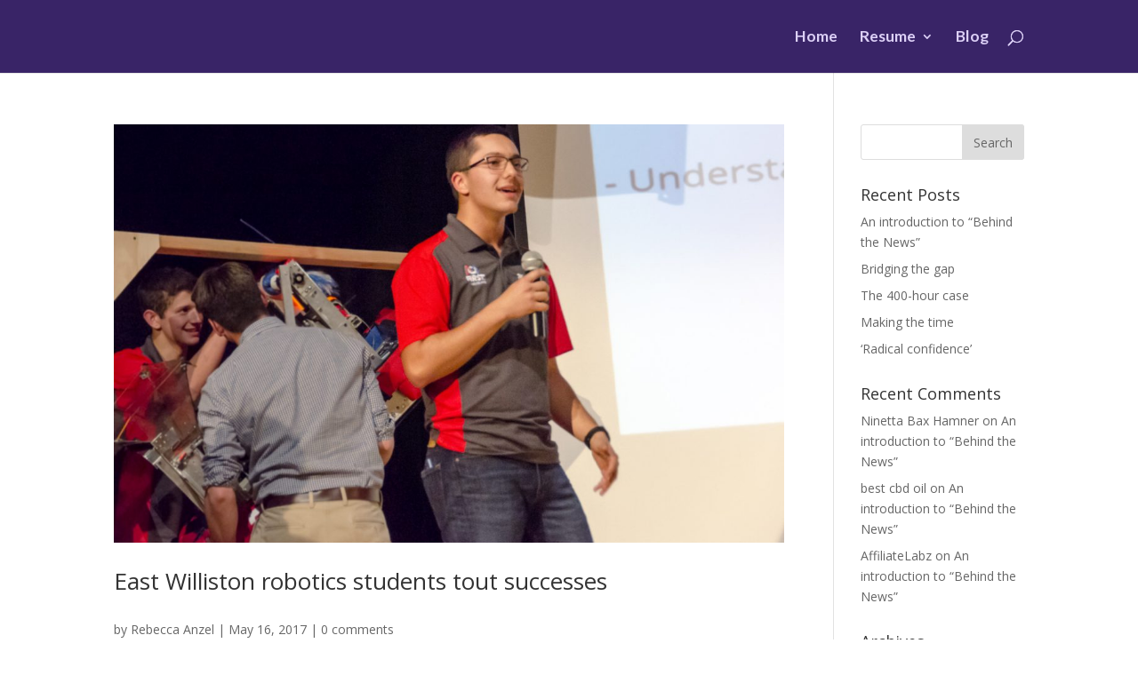

--- FILE ---
content_type: text/html; charset=UTF-8
request_url: http://www.rebeccaanzel.com/project_tag/lego-ev3-team/
body_size: 6573
content:
<!DOCTYPE html>
<html lang="en">
<head>
	<meta charset="UTF-8" />
<meta http-equiv="X-UA-Compatible" content="IE=edge">
	<link rel="pingback" href="http://www.rebeccaanzel.com/xmlrpc.php" />

	<script type="text/javascript">
		document.documentElement.className = 'js';
	</script>

	<script>var et_site_url='http://www.rebeccaanzel.com';var et_post_id='0';function et_core_page_resource_fallback(a,b){"undefined"===typeof b&&(b=a.sheet.cssRules&&0===a.sheet.cssRules.length);b&&(a.onerror=null,a.onload=null,a.href?a.href=et_site_url+"/?et_core_page_resource="+a.id+et_post_id:a.src&&(a.src=et_site_url+"/?et_core_page_resource="+a.id+et_post_id))}
</script><title>Lego EV3 Team | Rebecca Anzel</title>
<link rel='dns-prefetch' href='//fonts.googleapis.com' />
<link rel='dns-prefetch' href='//s.w.org' />
<link rel="alternate" type="application/rss+xml" title="Rebecca Anzel &raquo; Feed" href="http://www.rebeccaanzel.com/feed/" />
<link rel="alternate" type="application/rss+xml" title="Rebecca Anzel &raquo; Comments Feed" href="http://www.rebeccaanzel.com/comments/feed/" />
<link rel="alternate" type="application/rss+xml" title="Rebecca Anzel &raquo; Lego EV3 Team Project Tag Feed" href="http://www.rebeccaanzel.com/project_tag/lego-ev3-team/feed/" />
		<script type="text/javascript">
			window._wpemojiSettings = {"baseUrl":"https:\/\/s.w.org\/images\/core\/emoji\/13.0.0\/72x72\/","ext":".png","svgUrl":"https:\/\/s.w.org\/images\/core\/emoji\/13.0.0\/svg\/","svgExt":".svg","source":{"concatemoji":"http:\/\/www.rebeccaanzel.com\/wp-includes\/js\/wp-emoji-release.min.js?ver=5.5.15"}};
			!function(e,a,t){var n,r,o,i=a.createElement("canvas"),p=i.getContext&&i.getContext("2d");function s(e,t){var a=String.fromCharCode;p.clearRect(0,0,i.width,i.height),p.fillText(a.apply(this,e),0,0);e=i.toDataURL();return p.clearRect(0,0,i.width,i.height),p.fillText(a.apply(this,t),0,0),e===i.toDataURL()}function c(e){var t=a.createElement("script");t.src=e,t.defer=t.type="text/javascript",a.getElementsByTagName("head")[0].appendChild(t)}for(o=Array("flag","emoji"),t.supports={everything:!0,everythingExceptFlag:!0},r=0;r<o.length;r++)t.supports[o[r]]=function(e){if(!p||!p.fillText)return!1;switch(p.textBaseline="top",p.font="600 32px Arial",e){case"flag":return s([127987,65039,8205,9895,65039],[127987,65039,8203,9895,65039])?!1:!s([55356,56826,55356,56819],[55356,56826,8203,55356,56819])&&!s([55356,57332,56128,56423,56128,56418,56128,56421,56128,56430,56128,56423,56128,56447],[55356,57332,8203,56128,56423,8203,56128,56418,8203,56128,56421,8203,56128,56430,8203,56128,56423,8203,56128,56447]);case"emoji":return!s([55357,56424,8205,55356,57212],[55357,56424,8203,55356,57212])}return!1}(o[r]),t.supports.everything=t.supports.everything&&t.supports[o[r]],"flag"!==o[r]&&(t.supports.everythingExceptFlag=t.supports.everythingExceptFlag&&t.supports[o[r]]);t.supports.everythingExceptFlag=t.supports.everythingExceptFlag&&!t.supports.flag,t.DOMReady=!1,t.readyCallback=function(){t.DOMReady=!0},t.supports.everything||(n=function(){t.readyCallback()},a.addEventListener?(a.addEventListener("DOMContentLoaded",n,!1),e.addEventListener("load",n,!1)):(e.attachEvent("onload",n),a.attachEvent("onreadystatechange",function(){"complete"===a.readyState&&t.readyCallback()})),(n=t.source||{}).concatemoji?c(n.concatemoji):n.wpemoji&&n.twemoji&&(c(n.twemoji),c(n.wpemoji)))}(window,document,window._wpemojiSettings);
		</script>
		<meta content="Divi-Anzel-portfolio-theme v.2.7.3" name="generator"/><style type="text/css">
img.wp-smiley,
img.emoji {
	display: inline !important;
	border: none !important;
	box-shadow: none !important;
	height: 1em !important;
	width: 1em !important;
	margin: 0 .07em !important;
	vertical-align: -0.1em !important;
	background: none !important;
	padding: 0 !important;
}
</style>
	<link rel='stylesheet' id='wp-block-library-css'  href='http://www.rebeccaanzel.com/wp-includes/css/dist/block-library/style.min.css?ver=5.5.15' type='text/css' media='all' />
<link rel='stylesheet' id='divi-fonts-css'  href='http://fonts.googleapis.com/css?family=Open+Sans:300italic,400italic,600italic,700italic,800italic,400,300,600,700,800&#038;subset=latin,latin-ext&#038;display=swap' type='text/css' media='all' />
<link rel='stylesheet' id='divi-style-css'  href='http://www.rebeccaanzel.com/wp-content/themes/Divi-portfolio-theme/style.css?ver=4.9.10' type='text/css' media='all' />
<script type='text/javascript' src='http://www.rebeccaanzel.com/wp-includes/js/jquery/jquery.js?ver=1.12.4-wp' id='jquery-core-js'></script>
<link rel="https://api.w.org/" href="http://www.rebeccaanzel.com/wp-json/" /><link rel="alternate" type="application/json" href="http://www.rebeccaanzel.com/wp-json/wp/v2/project_tag/1952" /><link rel="EditURI" type="application/rsd+xml" title="RSD" href="http://www.rebeccaanzel.com/xmlrpc.php?rsd" />
<link rel="wlwmanifest" type="application/wlwmanifest+xml" href="http://www.rebeccaanzel.com/wp-includes/wlwmanifest.xml" /> 
<meta name="generator" content="WordPress 5.5.15" />
<meta name="viewport" content="width=device-width, initial-scale=1.0, maximum-scale=1.0, user-scalable=0" /><link rel="preload" href="http://www.rebeccaanzel.com/wp-content/themes/Divi/core/admin/fonts/modules.ttf" as="font" crossorigin="anonymous"><script type="text/javascript">
jQuery( document ).ready(function() {
jQuery(".hero span.et_overlay.et_pb_inline_icon").prepend('<div id="download"><p>Download Resume as PDF</p></div>');
});
</script>

<style>#download {display: flex; align-items: center; justify-content: center; margin-top: 20%;}</style><link rel="icon" href="http://www.rebeccaanzel.com/wp-content/uploads/2018/11/cropped-favicon-96x96-32x32.png" sizes="32x32" />
<link rel="icon" href="http://www.rebeccaanzel.com/wp-content/uploads/2018/11/cropped-favicon-96x96-192x192.png" sizes="192x192" />
<link rel="apple-touch-icon" href="http://www.rebeccaanzel.com/wp-content/uploads/2018/11/cropped-favicon-96x96-180x180.png" />
<meta name="msapplication-TileImage" content="http://www.rebeccaanzel.com/wp-content/uploads/2018/11/cropped-favicon-96x96-270x270.png" />
<link rel="stylesheet" id="et-divi-customizer-global-cached-inline-styles" href="http://www.rebeccaanzel.com/wp-content/et-cache/global/et-divi-customizer-global-17671953959771.min.css" onerror="et_core_page_resource_fallback(this, true)" onload="et_core_page_resource_fallback(this)" /></head>
<body class="archive tax-project_tag term-lego-ev3-team term-1952 et_pb_button_helper_class et_fixed_nav et_show_nav et_hide_primary_logo et_hide_fixed_logo et_primary_nav_dropdown_animation_fade et_secondary_nav_dropdown_animation_fade et_header_style_left et_pb_footer_columns4 et_cover_background et_pb_gutter osx et_pb_gutters3 et_pb_pagebuilder_layout et_right_sidebar et_divi_theme et-db et_minified_js et_minified_css">
	<div id="page-container">

	
	
			<header id="main-header" data-height-onload="68">
			<div class="container clearfix et_menu_container">
							<div class="logo_container">
					<span class="logo_helper"></span>
					<a href="http://www.rebeccaanzel.com/">
						<img src="http://www.rebeccaanzel.com/wp-content/uploads/2017/08/RA_logo-horizontal_white.png" width="330" height="63" alt="Rebecca Anzel" id="logo" data-height-percentage="100" />
					</a>
				</div>
							<div id="et-top-navigation" data-height="68" data-fixed-height="40">
											<nav id="top-menu-nav">
						<ul id="top-menu" class="nav"><li id="menu-item-746" class="menu-item menu-item-type-post_type menu-item-object-page menu-item-home menu-item-746"><a href="http://www.rebeccaanzel.com/">Home</a></li>
<li id="menu-item-1411" class="menu-item menu-item-type-post_type menu-item-object-page menu-item-has-children menu-item-1411"><a href="http://www.rebeccaanzel.com/resume/">Resume</a>
<ul class="sub-menu">
	<li id="menu-item-1421" class="menu-item menu-item-type-custom menu-item-object-custom menu-item-1421"><a href="http://www.rebeccaanzel.com/resume/#experience">Experience</a></li>
	<li id="menu-item-1422" class="menu-item menu-item-type-custom menu-item-object-custom menu-item-1422"><a href="http://www.rebeccaanzel.com/resume/#education">Education</a></li>
	<li id="menu-item-1423" class="menu-item menu-item-type-custom menu-item-object-custom menu-item-1423"><a href="http://www.rebeccaanzel.com/resume/#honorsawards">Honors &#038; Awards</a></li>
	<li id="menu-item-1424" class="menu-item menu-item-type-custom menu-item-object-custom menu-item-1424"><a href="http://www.rebeccaanzel.com/resume/#coursework">Independent Coursework</a></li>
	<li id="menu-item-1425" class="menu-item menu-item-type-custom menu-item-object-custom menu-item-1425"><a href="http://www.rebeccaanzel.com/resume/#volunteer">Volunteer Work</a></li>
	<li id="menu-item-1447" class="menu-item menu-item-type-custom menu-item-object-custom menu-item-1447"><a href="http://rebeccaanzel.com/wp-content/Anzel-Resume-linked.pdf">Download Rebecca&#8217;s Resume</a></li>
</ul>
</li>
<li id="menu-item-1731" class="menu-item menu-item-type-post_type menu-item-object-page menu-item-1731"><a href="http://www.rebeccaanzel.com/blog/">Blog</a></li>
</ul>						</nav>
					
					
					
										<div id="et_top_search">
						<span id="et_search_icon"></span>
					</div>
					
					<div id="et_mobile_nav_menu">
				<div class="mobile_nav closed">
					<span class="select_page">Select Page</span>
					<span class="mobile_menu_bar mobile_menu_bar_toggle"></span>
				</div>
			</div>				</div> <!-- #et-top-navigation -->
			</div> <!-- .container -->
			<div class="et_search_outer">
				<div class="container et_search_form_container">
					<form role="search" method="get" class="et-search-form" action="http://www.rebeccaanzel.com/">
					<input type="search" class="et-search-field" placeholder="Search &hellip;" value="" name="s" title="Search for:" />					</form>
					<span class="et_close_search_field"></span>
				</div>
			</div>
		</header> <!-- #main-header -->
			<div id="et-main-area">
	
<div id="main-content">
	<div class="container">
		<div id="content-area" class="clearfix">
			<div id="left-area">
		
					<article id="post-783" class="et_pb_post post-783 project type-project status-publish has-post-thumbnail hentry project_category-bsm project_category-roslyn-times project_category-williston-times project_tag-blank-slate-media project_tag-club-members project_tag-coding project_tag-competition project_tag-curriculum project_tag-east-williston project_tag-elan-mizhiritsky project_tag-hofstra-university project_tag-lego project_tag-lego-ev3-team project_tag-line-of-code project_tag-long-island project_tag-mini-golf project_tag-nassau-county project_tag-presentation project_tag-recycled-materials project_tag-robitics project_tag-roslyn-times project_tag-school-board-meeting project_tag-sphero project_tag-students project_tag-superintendent-elaine-kanas project_tag-theislandnow project_tag-wheatley-school project_tag-willets-road-school project_tag-williston-times">

											<a class="entry-featured-image-url" href="http://www.rebeccaanzel.com/project/east-williston-robotics-students-tout-successes/">
								<img src="http://www.rebeccaanzel.com/wp-content/uploads/2018/10/East-Williston-robotics-students-tout-successes-pic-1080x675.jpg" alt="East Williston robotics students tout successes" class="" width="1080" height="675" srcset="http://www.rebeccaanzel.com/wp-content/uploads/2018/10/East-Williston-robotics-students-tout-successes-pic-1080x675.jpg 1080w, http://www.rebeccaanzel.com/wp-content/uploads/2018/10/East-Williston-robotics-students-tout-successes-pic-400x250.jpg 400w" sizes="(max-width: 1080px) 100vw, 1080px" />							</a>
					
															<h2 class="entry-title"><a href="http://www.rebeccaanzel.com/project/east-williston-robotics-students-tout-successes/">East Williston robotics students tout successes</a></h2>
					
					<p class="post-meta"> by <span class="author vcard"><a href="http://www.rebeccaanzel.com/author/admin/" title="Posts by Rebecca Anzel" rel="author">Rebecca Anzel</a></span> | <span class="published">May 16, 2017</span> | <span class="comments-number"><a href="http://www.rebeccaanzel.com/project/east-williston-robotics-students-tout-successes/#respond">0 comments</a></span></p>East Williston robotics students tout successes Published by the Roslyn Times and the Williston Times on May 16, 2017 By Rebecca Anzel Reporter &nbsp; East Williston students in third to 12th grade spoke about what Superintendent Elaine Kanas dubbed their “exciting...				
					</article> <!-- .et_pb_post -->
			<div class="pagination clearfix">
	<div class="alignleft"></div>
	<div class="alignright"></div>
</div>			</div> <!-- #left-area -->

				<div id="sidebar">
		<div id="search-2" class="et_pb_widget widget_search"><form role="search" method="get" id="searchform" class="searchform" action="http://www.rebeccaanzel.com/">
				<div>
					<label class="screen-reader-text" for="s">Search for:</label>
					<input type="text" value="" name="s" id="s" />
					<input type="submit" id="searchsubmit" value="Search" />
				</div>
			</form></div> <!-- end .et_pb_widget -->
		<div id="recent-posts-2" class="et_pb_widget widget_recent_entries">
		<h4 class="widgettitle">Recent Posts</h4>
		<ul>
											<li>
					<a href="http://www.rebeccaanzel.com/blog/an-introduction-to-behind-the-news/">An introduction to &#8220;Behind the News&#8221;</a>
									</li>
											<li>
					<a href="http://www.rebeccaanzel.com/chicago-lawyer-mag/bridging-the-gap/">Bridging the gap</a>
									</li>
											<li>
					<a href="http://www.rebeccaanzel.com/chicago-lawyer-mag/the-400-hour-case/">The 400-hour case</a>
									</li>
											<li>
					<a href="http://www.rebeccaanzel.com/chicago-lawyer-mag/making-the-time/">Making the time</a>
									</li>
											<li>
					<a href="http://www.rebeccaanzel.com/chicago-lawyer-mag/radical-confidence/">‘Radical confidence’</a>
									</li>
					</ul>

		</div> <!-- end .et_pb_widget --><div id="recent-comments-2" class="et_pb_widget widget_recent_comments"><h4 class="widgettitle">Recent Comments</h4><ul id="recentcomments"><li class="recentcomments"><span class="comment-author-link"><a href='https://hdfilmizletv.com/' rel='external nofollow ugc' class='url'>Ninetta Bax Hamner</a></span> on <a href="http://www.rebeccaanzel.com/blog/an-introduction-to-behind-the-news/#comment-22">An introduction to &#8220;Behind the News&#8221;</a></li><li class="recentcomments"><span class="comment-author-link"><a href='https://royalcbd.com/cbd-oil/' rel='external nofollow ugc' class='url'>best cbd oil</a></span> on <a href="http://www.rebeccaanzel.com/blog/an-introduction-to-behind-the-news/#comment-16">An introduction to &#8220;Behind the News&#8221;</a></li><li class="recentcomments"><span class="comment-author-link"><a href='https://affiliatelabz.com/special/?source=www.rebeccaanzel.com' rel='external nofollow ugc' class='url'>AffiliateLabz</a></span> on <a href="http://www.rebeccaanzel.com/blog/an-introduction-to-behind-the-news/#comment-15">An introduction to &#8220;Behind the News&#8221;</a></li></ul></div> <!-- end .et_pb_widget --><div id="archives-2" class="et_pb_widget widget_archive"><h4 class="widgettitle">Archives</h4>
			<ul>
					<li><a href='http://www.rebeccaanzel.com/2019/02/'>February 2019</a></li>
	<li><a href='http://www.rebeccaanzel.com/2018/07/'>July 2018</a></li>
	<li><a href='http://www.rebeccaanzel.com/2018/06/'>June 2018</a></li>
	<li><a href='http://www.rebeccaanzel.com/2018/05/'>May 2018</a></li>
	<li><a href='http://www.rebeccaanzel.com/2018/04/'>April 2018</a></li>
	<li><a href='http://www.rebeccaanzel.com/2018/03/'>March 2018</a></li>
	<li><a href='http://www.rebeccaanzel.com/2016/04/'>April 2016</a></li>
	<li><a href='http://www.rebeccaanzel.com/2015/12/'>December 2015</a></li>
	<li><a href='http://www.rebeccaanzel.com/2015/11/'>November 2015</a></li>
	<li><a href='http://www.rebeccaanzel.com/2015/10/'>October 2015</a></li>
	<li><a href='http://www.rebeccaanzel.com/2015/09/'>September 2015</a></li>
	<li><a href='http://www.rebeccaanzel.com/2013/02/'>February 2013</a></li>
			</ul>

			</div> <!-- end .et_pb_widget --><div id="categories-2" class="et_pb_widget widget_categories"><h4 class="widgettitle">Categories</h4>
			<ul>
					<li class="cat-item cat-item-5287"><a href="http://www.rebeccaanzel.com/category/blog/">Behind the News</a>
</li>
	<li class="cat-item cat-item-1410"><a href="http://www.rebeccaanzel.com/category/chicago-lawyer-mag/">Chicago Lawyer Magazine</a>
</li>
	<li class="cat-item cat-item-5005"><a href="http://www.rebeccaanzel.com/category/selected-works/sw-spot/">Daily Coverage</a>
</li>
	<li class="cat-item cat-item-5006"><a href="http://www.rebeccaanzel.com/category/selected-works/sw-event/">Events</a>
</li>
	<li class="cat-item cat-item-5004"><a href="http://www.rebeccaanzel.com/category/selected-works/sw-features/">Feature stories</a>
</li>
	<li class="cat-item cat-item-5008"><a href="http://www.rebeccaanzel.com/category/beat/beat-fed-gov/">Federal Government</a>
</li>
	<li class="cat-item cat-item-5002"><a href="http://www.rebeccaanzel.com/category/selected-works/sw-invest/">Investigative</a>
</li>
	<li class="cat-item cat-item-4889"><a href="http://www.rebeccaanzel.com/category/jww/">Journalism Without Walls</a>
</li>
	<li class="cat-item cat-item-5003"><a href="http://www.rebeccaanzel.com/category/selected-works/sw-newsanal/">News examinations</a>
</li>
	<li class="cat-item cat-item-3891"><a href="http://www.rebeccaanzel.com/category/shfwire/">Scripps Howard Foundation Wire</a>
</li>
			</ul>

			</div> <!-- end .et_pb_widget --><div id="meta-2" class="et_pb_widget widget_meta"><h4 class="widgettitle">Meta</h4>
		<ul>
						<li><a href="http://www.rebeccaanzel.com/wp-login.php">Log in</a></li>
			<li><a href="http://www.rebeccaanzel.com/feed/">Entries feed</a></li>
			<li><a href="http://www.rebeccaanzel.com/comments/feed/">Comments feed</a></li>

			<li><a href="https://wordpress.org/">WordPress.org</a></li>
		</ul>

		</div> <!-- end .et_pb_widget -->	</div> <!-- end #sidebar -->
		</div> <!-- #content-area -->
	</div> <!-- .container -->
</div> <!-- #main-content -->


			<footer id="main-footer">
				

		
				<div id="footer-bottom">
					<div class="container clearfix">
				<ul class="et-social-icons">

	<li class="et-social-icon et-social-twitter">
		<a href="https://twitter.com/rebeccaanzel" class="icon">
			<span>Twitter</span>
		</a>
	</li>
	<li class="et-social-icon et-social-rss">
		<a href="https://www.linkedin.com/in/rebeccaanzel/" class="icon">
			<span>RSS</span>
		</a>
	</li>

</ul>
						<p id="footer-info">&copy; 2018 Rebecca Anzel</p>
					</div>	<!-- .container -->
				</div>
			</footer> <!-- #main-footer -->
		</div> <!-- #et-main-area -->


	</div> <!-- #page-container -->

	<link rel='stylesheet' id='et-builder-googlefonts-css'  href='http://fonts.googleapis.com/css?family=Lato:100,100italic,300,300italic,regular,italic,700,700italic,900,900italic&#038;subset=latin,latin-ext&#038;display=swap' type='text/css' media='all' />
<script type='text/javascript' id='divi-custom-script-js-extra'>
/* <![CDATA[ */
var DIVI = {"item_count":"%d Item","items_count":"%d Items"};
var et_shortcodes_strings = {"previous":"Previous","next":"Next"};
var et_pb_custom = {"ajaxurl":"http:\/\/www.rebeccaanzel.com\/wp-admin\/admin-ajax.php","images_uri":"http:\/\/www.rebeccaanzel.com\/wp-content\/themes\/Divi\/images","builder_images_uri":"http:\/\/www.rebeccaanzel.com\/wp-content\/themes\/Divi\/includes\/builder\/images","et_frontend_nonce":"73c614f069","subscription_failed":"Please, check the fields below to make sure you entered the correct information.","et_ab_log_nonce":"8e1645e09a","fill_message":"Please, fill in the following fields:","contact_error_message":"Please, fix the following errors:","invalid":"Invalid email","captcha":"Captcha","prev":"Prev","previous":"Previous","next":"Next","wrong_captcha":"You entered the wrong number in captcha.","wrong_checkbox":"Checkbox","ignore_waypoints":"no","is_divi_theme_used":"1","widget_search_selector":".widget_search","ab_tests":[],"is_ab_testing_active":"","page_id":"783","unique_test_id":"","ab_bounce_rate":"5","is_cache_plugin_active":"no","is_shortcode_tracking":"","tinymce_uri":""}; var et_builder_utils_params = {"condition":{"diviTheme":true,"extraTheme":false},"scrollLocations":["app","top"],"builderScrollLocations":{"desktop":"app","tablet":"app","phone":"app"},"onloadScrollLocation":"app","builderType":"fe"}; var et_frontend_scripts = {"builderCssContainerPrefix":"#et-boc","builderCssLayoutPrefix":"#et-boc .et-l"};
var et_pb_box_shadow_elements = [];
var et_pb_motion_elements = {"desktop":[],"tablet":[],"phone":[]};
var et_pb_sticky_elements = [];
/* ]]> */
</script>
<script type='text/javascript' src='http://www.rebeccaanzel.com/wp-content/themes/Divi/js/custom.unified.js?ver=4.9.10' id='divi-custom-script-js'></script>
<script type='text/javascript' src='http://www.rebeccaanzel.com/wp-content/themes/Divi/core/admin/js/common.js?ver=4.9.10' id='et-core-common-js'></script>
<script type='text/javascript' src='http://www.rebeccaanzel.com/wp-includes/js/wp-embed.min.js?ver=5.5.15' id='wp-embed-js'></script>
</body>
<script>'undefined'=== typeof _trfq || (window._trfq = []);'undefined'=== typeof _trfd && (window._trfd=[]),_trfd.push({'tccl.baseHost':'secureserver.net'},{'ap':'cpsh-oh'},{'server':'p3plzcpnl506838'},{'dcenter':'p3'},{'cp_id':'1331109'},{'cp_cl':'8'}) // Monitoring performance to make your website faster. If you want to opt-out, please contact web hosting support.</script><script src='https://img1.wsimg.com/traffic-assets/js/tccl.min.js'></script></html>